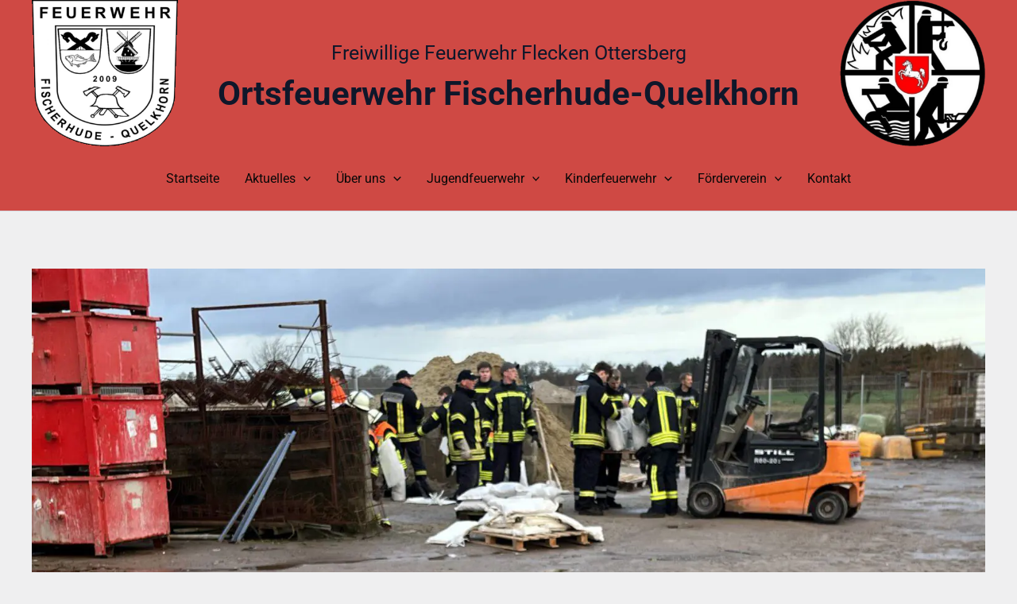

--- FILE ---
content_type: text/javascript
request_url: https://offq.de/wp-content/cache/wpo-minify/1767652154/assets/wpo-minify-footer-2d4b0497.min.js
body_size: 4782
content:
try{

const modulaMetaVars = [];
function modulaInViewport(t){"function"==typeof jQuery&&t instanceof jQuery&&(t=t[0]);var e=t.getBoundingClientRect(),i=jQuery(window).height();return e.top-i<=-100&&e.top-i>=-400||e.bottom<=i||e.top<i&&e.bottom>0}"undefined"!=typeof jQuery&&window.ModulaIsotope&&void 0===jQuery.fn.modulaisotope&&jQueryBridget("modulaisotope",window.ModulaIsotope,jQuery),jQuery(document).on("vc-full-width-row-single vc-full-width-row",(function(t,e){jQuery("body").find(".modula").length>0&&jQuery(window).trigger("modula-update")})),jQuery(window).on("elementor/frontend/init",(function(){window.elementorFrontend&&window.elementorFrontend.hooks.addAction("frontend/element_ready/global",(function(t){jQuery("body").find(".modula").length}))})),function(t,e,i,o){var a="modulaGallery",n={resizer:"/",keepArea:!0,type:"creative-gallery",columns:12,height:800,desktopHeight:800,mobileHeight:800,tabletHeight:800,gutter:10,desktopGutter:10,mobileGutter:10,tabletGutter:10,enableTwitter:!1,enableFacebook:!1,enableWhatsapp:!1,enablePinterest:!1,enableLinkedin:!1,enableEmail:!1,lazyLoad:0,initLightbox:!1,lightbox:"fancybox",lightboxOpts:{Toolbar:{parentEl:function(t){return t.instance.container.querySelector(".fancybox__col")}}},inView:!1,originLeft:!0};function s(e,i){this.element=e,this.$element=t(e),this.$itemsCnt=this.$element.find(".modula-items"),this.$items=this.$itemsCnt.find(".modula-item"),this.options=t.extend({},n,i),this._defaults=n,this._name=a,this.tiles=[],this.$tilesCnt=null,this.completed=!1,this.lastWidth=0,this.resizeTO=0,this.isIsotope=!1,this.isLazyLoaded=!0,this.init()}s.prototype.init=function(){var o=this,a=i.documentElement.clientWidth;let n,s;this.options.gutter=a<768?this.options.mobileGutter:a>=768&&a<=992?this.options.tabletGutter:this.options.desktopGutter,t(i).trigger("modula_api_before_init",[o]),"custom-grid"===this.options.type?this.createCustomGallery():"creative-gallery"==this.options.type?this.createGrid():"grid"==this.options.type&&("automatic"==this.options.grid_type?this.createAutoGrid():this.createColumnsGrid()),"custom-grid"===this.options.type&&t(e).height()<t("html").height()&&o.onResize(o),t(e).resize((function(){clearTimeout(n),n=setTimeout((function(){o.onResize(o)}),150)}));new ResizeObserver((t=>{clearTimeout(s),s=setTimeout((()=>{o.onResize(o)}),150)})).observe(o.$element[0]),t(e).on("modula-update",(function(){o.onResize(o)})),t(i).on("lazyloaded",(function(i){var a,n,s=t(i.target);"modula"==s.data("source")&&(s.data("size",{width:s.width(),height:s.height()}),(a=s.parents(".modula-item")).addClass("tg-loaded"),n=o.$items.not(".jtg-hidden").index(a),o.placeImage(n),o.isIsotope&&void 0!==o.$itemsCnt.data("modulaisotope")&&o.$itemsCnt.modulaisotope("layout"),"grid"==o.options.type&&void 0===e.elementorFrontend&&"automatic"==o.options.grid_type&&o.$itemsCnt.justifiedGallery())})),o.options.inView&&jQuery(e).on("DOMContentLoaded load resize scroll",(function(){modulaInViewport(o.$element)&&o.$element.addClass("modula-loaded-scale")})),this.setupSocial(),jQuery(o.$element).addClass("modula-gallery-initialized"),this.options.onComplete&&this.options.onComplete(),"fancybox"!=o.options.lightbox||o.options.initLightbox||this.initLightbox(),t(i).trigger("modula_api_after_init",[o])},s.prototype.initLightbox=function(){var e=this;e.$element.on("click",".modula-no-follow",(function(t){t.preventDefault()})),e.$element.on("click keypress",".modula-item-link:not( .modula-simple-link )",(function(i){if(13===i.which||"click"===i.type){i.preventDefault();var o=jQuery(this),a=t.map(e.$items,(function(t){if(jQuery(t).find(".modula-item-link:not( .modula-no-follow )").length>0){var e=jQuery(t).find(".modula-item-link:not( .modula-simple-link )"),i=jQuery(t).find(".pic");return{src:i.data("full"),opts:{$thumb:i.parents(".modula-item"),caption:e.data("caption"),alt:i.attr("alt"),image_id:e.attr("data-image-id"),title:i.attr("title")},current:jQuery(t).is(o.parents(".modula-item"))}}})),n=t.map(a,(function(t,e){if(t.current)return e}))[0];jQuery.modulaFancybox.open(a,e.options.lightboxOpts,n)}}))},s.prototype.trunc=function(t){return Math.trunc?Math.trunc(t):(t=+t,isFinite(t)?t-t%1||(t<0?-0:0===t?t:0):t)},s.prototype.createCustomGallery=function(){var e,o=this,a=this.$element.find(".modula-items").width(),n=this,s=this.options.columns,r=i.documentElement.clientWidth;"1"==this.options.enableResponsive&&(r<=568?s=this.options.mobileColumns:r<=768&&(s=this.options.tabletColumns)),e=this.options.gutter>0?(a-this.options.gutter*(s-1))/s:Math.floor(a/s*1e3)/1e3,this.$items.not(".jtg-hidden").each((function(i,a){var r,l,d,h,m={};r=t(a).data("width"),l=t(a).data("height"),r>12&&(r=12),"1"==n.options.enableResponsive&&(d=r,h=l,1==s?l=(r=1)*h/d:((r=Math.round(s*d/12))<1&&(r=1),(l=Math.round(r*h/d))<1&&(l=1))),m.width=e*r+n.options.gutter*(r-1),m.height=Math.round(e)*l+n.options.gutter*(l-1),t(a).data("size",m).addClass("tiled").addClass(m.width>m.height?"tile-h":"tile-v").data("position"),t(a).css(t(a).data("size")),t(a).find(".figc").css({width:t(a).data("size").width,height:t(a).data("size").height}),o.loadImage(i)}));var l={itemSelector:".modula-item",layoutMode:"packery",originLeft:n.options.originLeft,packery:{gutter:parseInt(n.options.gutter)}};this.$itemsCnt.modulaisotope(l),this.isIsotope=!0},s.prototype.createGrid=function(){var e=this,o=i.documentElement.clientWidth;e.options.height=o<=568?e.options.mobileHeight:o<=768?e.options.tabletHeight:e.options.desktopHeight,this.$itemsCnt.data("area",this.$itemsCnt.width()*this.options.height),this.lastWidth=this.$itemsCnt.width();for(var a=0;a<this.$items.not(".jtg-hidden").length;a++)this.tiles.push(e.getSlot());if(this.tiles.sort((function(t,e){return t.position-e.position})),this.$items.not(".jtg-hidden").each((function(i,o){var a=e.tiles[i];t(o).data("size",a),t(o).addClass("tiled").addClass(a.width>a.height?"tile-h":"tile-v").data("position"),t(o).css({width:a.width,height:a.height}),t(o).find(".figc").css({width:a.width,height:a.height}),e.loadImage(i)})),!this.isIsotope){var n={resizesContainer:!1,itemSelector:".modula-item",layoutMode:"packery",originLeft:e.options.originLeft,packery:{gutter:parseInt(e.options.gutter)}};this.$itemsCnt.modulaisotope(n),this.isIsotope=!0}},s.prototype.createAutoGrid=function(){this.$itemsCnt.justifiedGallery({rowHeight:this.options.rowHeight,margins:this.options.gutter,lastRow:this.options.lastRow,captions:!1,border:0,imgSelector:"img.pic, picture.pic img",cssAnimation:!0,imagesAnimationDuration:700})},s.prototype.createColumnsGrid=function(){var t=this;this.$itemsCnt.modulaisotope({itemSelector:".modula-item",layoutMode:"packery",originLeft:this.options.originLeft,packery:{gutter:parseInt(this.options.gutter)}}),this.$items.each((function(e,i){t.loadImage(e)})),this.isIsotope=!0},s.prototype.getSlot=function(){if(0==this.tiles.length)return i={top:0,left:0,width:this.$itemsCnt.width(),height:this.options.height,area:this.$itemsCnt.width()*this.options.height,position:0};for(var t=0,e=0;e<this.tiles.length;e++){(i=this.tiles[e]).area>this.tiles[t].area&&(t=e)}var i={},o=this.tiles[t];if(o.width>o.height){var a=o.width/2*this.options.randomFactor;o.prevWidth=o.width,o.width=Math.floor(o.width/2+a*(Math.random()-.5)),i={top:o.top,left:o.left+o.width+this.options.gutter,width:o.prevWidth-o.width-this.options.gutter,height:o.height}}else{a=o.height/2*this.options.randomFactor;o.prevHeight=o.height,o.height=Math.floor(o.height/2+a*(Math.random()-.5)),i={left:o.left,top:o.top+o.height+this.options.gutter,width:o.width,height:o.prevHeight-o.height-this.options.gutter}}return i.area=i.width*i.height,i.position=1e3*i.top+i.left,o.position=1e3*o.top+o.left,this.tiles[t]=o,this.tiles[t].area=o.width*o.height,i},s.prototype.reset=function(){var e=this;e.tiles=[],"custom-grid"===this.options.type?this.createCustomGallery():"creative-gallery"==this.options.type?this.createGrid():"grid"==this.options.type&&("automatic"==this.options.grid_type?this.createAutoGrid():this.createColumnsGrid()),e.lastWidth=e.$itemsCnt.width(),t(i).trigger("modula_api_reset",[e])},s.prototype.onResize=function(t){if(t.lastWidth!=t.$itemsCnt.width()){var e=i.documentElement.clientWidth;e<768?this.options.gutter=this.options.mobileGutter:t.options.gutter=e>=768&&e<=992?t.options.tabletGutter:this.options.desktopGutter,clearTimeout(t.resizeTO),t.resizeTO=setTimeout((function(){if(t.options.keepArea){var e=t.$itemsCnt.data("area");t.$itemsCnt.height(e/t.$itemsCnt.width())}t.reset(),t.isIsotope&&t.$itemsCnt.modulaisotope({packery:{originLeft:t.options.originLeft,gutter:parseInt(t.options.gutter)}}).modulaisotope("layout")}),100)}},s.prototype.loadImage=function(t){var e=this,i=e.$items.not(".jtg-hidden").eq(t).find(".pic"),o={};if("0"==e.options.lazyLoad){var a=new Image;a.onload=function(){o={width:this.width,height:this.height},i.data("size",o),e.placeImage(t)},"undefined"!=i.attr("src")?a.src=i.attr("src"):a.src=i.data("src")}else e.placeImage(t)},s.prototype.placeImage=function(t){if("grid"!=this.options.type){var e=this.$items.not(".jtg-hidden").eq(t),i=e.find(".pic"),o=e.data("size"),a=i.data("size");if(void 0!==o&&void 0!==a){o.width,o.height;var n=a.width/a.height,s=i.data("valign")?i.data("valign"):"middle",r=i.data("halign")?i.data("halign"):"center",l={top:"auto",bottom:"auto",left:"auto",right:"auto",width:"auto",height:"auto",margin:"0",maxWidth:"999em"};if(o.width*a.height/a.width>o.height)switch(l.width=o.width,l.left=0,s){case"top":l.top=0;break;case"middle":l.top=0-(o.width*(1/n)-o.height)/2;break;case"bottom":l.bottom=0}else switch(l.height=o.height,l.top=0,r){case"left":l.left=0;break;case"center":l.left=0-(o.height*n-o.width)/2;break;case"right":l.right=0}e.hasClass("effect-under")&&(l.top=l.top-e.find(".modula-item-content").height()),i.css(l),this.$items.not(".jtg-hidden").eq(t).addClass("tg-loaded")}}},s.prototype.setupSocial=function(){(this.options.enableTwitter||this.options.enableFacebook||this.options.enablePinterest||this.options.enableLinkedin||this.options.enableWhatsapp||this.options.enableEmail)&&c(this.$items),this.options.enableTwitter&&r(this.$items,this),this.options.enableFacebook&&l(this.$items,this),this.options.enablePinterest&&h(this.$items,this),this.options.enableLinkedin&&m(this.$items,this),this.options.enableWhatsapp&&d(this.$items,this),this.options.enableEmail&&u(this.$items,this)},s.prototype.destroy=function(){this.isPackeryActive&&(this.$itemsCnt.packery("destroy"),this.isPackeryActive=!1)};var r=function(o,a){o.find(".modula-icon-twitter").click((function(o){o.preventDefault();let a=t(this),n=t(this).parents(".modula-item").find("img.pic"),s=(a.data("modula-image-src"),e.location.href),r=a.data("modula-item-id"),l=a.data("modula-gallery-id");var d=n.data("caption"),h=n.attr("title"),m=i.title;const u=new URL(s),c=new URLSearchParams(u.search);if(void 0!==l&&c.set("modula_gallery_id",encodeURIComponent(l)),void 0!==r&&c.set("modula_image_id",encodeURIComponent(r)),"object"==typeof modulaMetaVars&&0!==Object.keys(modulaMetaVars).length)for(const[t,e]of Object.entries(modulaMetaVars)){let t=a.data(e);void 0!==t&&c.set(e,t)}i.dispatchEvent(new CustomEvent("modula_social_url_params",{detail:{url:u,params:c,meta:modulaMetaVars}}));const p=u.origin+u.pathname+"?"+decodeURIComponent(c.toString());return h.length>0&&d.length>0?m=t.trim(h)+" - "+t.trim(d):h.length>0?m=t.trim(h):d.length>0&&(m=t.trim(d)),e.open("https://twitter.com/intent/tweet?url="+encodeURIComponent(p)+"&text="+encodeURI(m),"ftgw","location=1,status=1,scrollbars=1,width=600,height=400").moveTo(screen.width/2-300,screen.height/2-200),!1}))},l=function(o,a){o.find(".modula-icon-facebook").click((function(o){o.preventDefault();let a=t(this),n=(t(this).parents(".modula-item").find("img.pic"),a.data("modula-image-src"),e.location.href),s=a.data("modula-item-id"),r=a.data("modula-gallery-id");const l=new URL(n),d=new URLSearchParams(l.search);if(void 0!==r&&d.set("modula_gallery_id",encodeURIComponent(r)),void 0!==s&&d.set("modula_image_id",encodeURIComponent(s)),"object"==typeof modulaMetaVars&&0!==Object.keys(modulaMetaVars).length)for(const[t,e]of Object.entries(modulaMetaVars)){let t=a.data(e);void 0!==t&&d.set(e,t)}i.dispatchEvent(new CustomEvent("modula_social_url_params",{detail:{url:l,params:d,meta:modulaMetaVars}}));const h=l.origin+l.pathname+"?"+decodeURIComponent(d.toString());var m="//www.facebook.com/sharer.php?u="+encodeURIComponent(h);return e.open(m,"ftgw","location=1,status=1,scrollbars=1,width=600,height=400").moveTo(screen.width/2-300,screen.height/2-200),!1}))},d=function(o,a){o.find(".modula-icon-whatsapp").click((function(o){o.preventDefault();let a=t(this),n=(t(this).parents(".modula-item").find("img.pic"),a.data("modula-image-src"),e.location.href),s=a.data("modula-item-id"),r=a.data("modula-gallery-id");const l=new URL(n),d=new URLSearchParams(l.search);if(void 0!==r&&d.set("modula_gallery_id",encodeURIComponent(r)),void 0!==s&&d.set("modula_image_id",encodeURIComponent(s)),"object"==typeof modulaMetaVars&&0!==Object.keys(modulaMetaVars).length)for(const[t,e]of Object.entries(modulaMetaVars)){let t=a.data(e);void 0!==t&&d.set(e,t)}i.dispatchEvent(new CustomEvent("modula_social_url_params",{detail:{url:l,params:d,meta:modulaMetaVars}}));const h=l.origin+l.pathname+"?"+decodeURIComponent(d.toString());return e.open("https://api.whatsapp.com/send?text="+encodeURIComponent(h)+"&preview_url=true","ftgw","location=1,status=1,scrollbars=1,width=600,height=400").moveTo(screen.width/2-300,screen.height/2-200),!1}))},h=function(o,a){o.find(".modula-icon-pinterest").click((function(o){o.preventDefault();let a=t(this),n=t(this).parents(".modula-item").find("img.pic"),s=a.data("modula-image-src"),r=e.location.href,l=a.data("modula-item-id"),d=a.data("modula-gallery-id");var h=n.data("caption"),m=n.attr("title");const u=new URL(r),c=new URLSearchParams(u.search);if(void 0!==d&&c.set("modula_gallery_id",encodeURIComponent(d)),void 0!==l&&c.set("modula_image_id",encodeURIComponent(l)),"object"==typeof modulaMetaVars&&0!==Object.keys(modulaMetaVars).length)for(const[t,e]of Object.entries(modulaMetaVars)){let t=a.data(e);void 0!==t&&c.set(e,t)}i.dispatchEvent(new CustomEvent("modula_social_url_params",{detail:{url:u,params:c,meta:modulaMetaVars}}));const p=u.origin+u.pathname+"?"+decodeURIComponent(c.toString());var g=i.title;m.length>0?g=t.trim(m):h.length>0&&(g=t.trim(h));var f="http://pinterest.com/pin/create/button/?url="+encodeURIComponent(p)+"&description="+encodeURI(g);return void 0!==s&&s.length>0&&(f+="&media="+function(t){var e=i.createElement("img");return e.src=t,t=e.src,e.src=null,t}(s)),e.open(f,"ftgw","location=1,status=1,scrollbars=1,width=600,height=400").moveTo(screen.width/2-300,screen.height/2-200),!1}))},m=function(o,a){o.find(".modula-icon-linkedin").click((function(o){o.preventDefault();let a=t(this),n=(t(this).parents(".modula-item").find("img.pic"),a.data("modula-image-src"),e.location.href),s=a.data("modula-item-id"),r=a.data("modula-gallery-id");const l=new URL(n),d=new URLSearchParams(l.search);if(void 0!==r&&d.set("modula_gallery_id",encodeURIComponent(r)),void 0!==s&&d.set("modula_image_id",encodeURIComponent(s)),"object"==typeof modulaMetaVars&&0!==Object.keys(modulaMetaVars).length)for(const[t,e]of Object.entries(modulaMetaVars)){let t=a.data(e);void 0!==t&&d.set(e,t)}i.dispatchEvent(new CustomEvent("modula_social_url_params",{detail:{url:l,params:d,meta:modulaMetaVars}}));const h=l.origin+l.pathname+"?"+decodeURIComponent(d.toString());var m="//linkedin.com/shareArticle?mini=true&url="+encodeURIComponent(h);return e.open(m,"ftgw","location=1,status=1,scrollbars=1,width=600,height=400").moveTo(screen.width/2-300,screen.height/2-200),!1}))},u=function(o,a){o.find(".modula-icon-email").click((function(o){var n=a.options.email_subject;let s=t(this),r=(t(this).parents(".modula-item").find("img.pic"),s.data("modula-image-src")),l=e.location.href,d=s.data("modula-item-id"),h=s.data("modula-gallery-id");const m=new URL(l),u=new URLSearchParams(m.search);if(void 0!==h&&u.set("modula_gallery_id",encodeURIComponent(h)),void 0!==d&&u.set("modula_image_id",encodeURIComponent(d)),"object"==typeof modulaMetaVars&&0!==Object.keys(modulaMetaVars).length)for(const[t,e]of Object.entries(modulaMetaVars)){let t=s.data(e);void 0!==t&&u.set(e,t)}i.dispatchEvent(new CustomEvent("modula_social_url_params",{detail:{url:m,params:u,meta:modulaMetaVars}}));const c=m.origin+m.pathname+"?"+decodeURIComponent(u.toString());var p=a.options.email_message.replace("%%image_link%%",r).replace("%%gallery_link%%",c),g="mailto:?subject="+encodeURIComponent(n)+"&body="+encodeURIComponent(p);return e.open(g,"ftgw","location=1,status=1,scrollbars=1,width=600,height=400").moveTo(screen.width/2-300,screen.height/2-200),!1}))},c=function(e){e.find(".jtg-social-expandable").on("click",(function(i){i.preventDefault(),i.stopPropagation();var o=t(this).parent().children(".jtg-social-expandable-icons");e.find(".jtg-social-expandable-icons").not(o).removeClass("modula-show-socials"),o.toggleClass("modula-show-socials"),o.hasClass("modula-show-socials")&&p(o)?o.addClass("modula-socials-right"):o.removeClass("modula-socials-right")}))},p=function(t){var o=t[0].getBoundingClientRect(),a=e.innerWidth||i.documentElement.clientWidth;return o.left<0||o.right>a};t.fn[a]=function(e){var i,n=arguments;return e===o||"object"==typeof e?this.each((function(){t.data(this,"plugin_"+a)||t.data(this,"plugin_"+a,new s(this,e))})):"string"==typeof e&&"_"!==e[0]&&"init"!==e?(this.each((function(){var o=t.data(this,"plugin_"+a);o instanceof s&&"function"==typeof o[e]&&(i=o[e].apply(o,Array.prototype.slice.call(n,1))),"destroy"===e&&t.data(this,"plugin_"+a,null)})),i!==o?i:this):void 0}}(jQuery,window,document),jQuery(document).ready((function(){var t=jQuery(".modula.modula-gallery");jQuery("body").hasClass("modula-best-grid-gallery")||jQuery("body").addClass("modula-best-grid-gallery"),jQuery.each(t,(function(){var t=jQuery(this).data("config");jQuery(this).modulaGallery(t)}))})),jQuery(document).on("elementor/popup/show",((t,e,i)=>{var o=jQuery("#elementor-popup-modal-"+e).find(".modula.modula-gallery");jQuery("body").hasClass("modula-best-grid-gallery")||jQuery("body").addClass("modula-best-grid-gallery"),jQuery.each(o,(function(){var t=jQuery(this).data("config");jQuery(this).modulaGallery(t)}))}));



}
catch(e){console.error("WP-Optimize Minify: An error has occurred in the minified code. \n\n- Original script: https://offq.de/wp-content/plugins/modula-best-grid-gallery/assets/js/front/jquery-modula.min.js\n- Error message: "+ e.message);}
